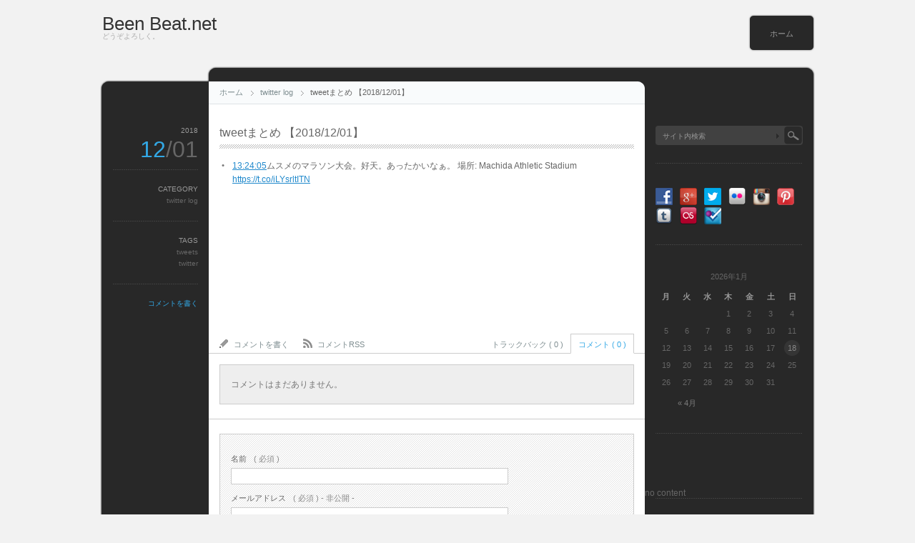

--- FILE ---
content_type: text/html; charset=UTF-8
request_url: http://www.beenbeat.net/archives/6886
body_size: 10772
content:
<!DOCTYPE html PUBLIC "-//W3C//DTD XHTML 1.1//EN" "http://www.w3.org/TR/xhtml11/DTD/xhtml11.dtd">
<html xmlns="http://www.w3.org/1999/xhtml">
<head profile="http://gmpg.org/xfn/11">
<meta http-equiv="Content-Type" content="text/html; charset=UTF-8" />
<meta http-equiv="X-UA-Compatible" content="IE=EmulateIE7" />
<title>tweetまとめ 【2018/12/01】 | Been Beat.net</title>
<meta name="description" content="tweetまとめ 【2018/12/01】" />
<link rel="alternate" type="application/rss+xml" title="Been Beat.net RSS Feed" href="http://www.beenbeat.net/feed" />
<link rel="alternate" type="application/atom+xml" title="Been Beat.net Atom Feed" href="http://www.beenbeat.net/feed/atom" /> 
<link rel="pingback" href="http://www.beenbeat.net/xmlrpc.php" />

<link rel="stylesheet" href="http://www.beenbeat.net/wp-content/themes/monochrome/style.css" type="text/css" />
<link rel="stylesheet" href="http://www.beenbeat.net/wp-content/themes/monochrome/comment-style.css" type="text/css" />
<link rel="stylesheet" href="http://www.beenbeat.net/wp-content/themes/monochrome/japanese.css" type="text/css" />
<!--[if lt IE 7]>
<link rel="stylesheet" href="http://www.beenbeat.net/wp-content/themes/monochrome/ie6.css" type="text/css" />
<![endif]--> 
<style type="text/css">
.post img, .post a img { border:1px solid #ccc; padding:5px; margin:0 10px 0 0;  background:#f2f2f2; }
.post a:hover img { border:1px solid #38a1e5; background:#9cd1e1; }
.post img.wp-smiley { border:0px; padding:0px; margin:0px; background:none; }
</style>

 

	  <link rel='dns-prefetch' href='//platform-api.sharethis.com' />
<link rel='dns-prefetch' href='//s.w.org' />
<link rel="alternate" type="application/rss+xml" title="Been Beat.net &raquo; tweetまとめ 【2018/12/01】 のコメントのフィード" href="http://www.beenbeat.net/archives/6886/feed" />
		<script type="text/javascript">
			window._wpemojiSettings = {"baseUrl":"https:\/\/s.w.org\/images\/core\/emoji\/12.0.0-1\/72x72\/","ext":".png","svgUrl":"https:\/\/s.w.org\/images\/core\/emoji\/12.0.0-1\/svg\/","svgExt":".svg","source":{"concatemoji":"http:\/\/www.beenbeat.net\/wp-includes\/js\/wp-emoji-release.min.js?ver=5.2.21"}};
			!function(e,a,t){var n,r,o,i=a.createElement("canvas"),p=i.getContext&&i.getContext("2d");function s(e,t){var a=String.fromCharCode;p.clearRect(0,0,i.width,i.height),p.fillText(a.apply(this,e),0,0);e=i.toDataURL();return p.clearRect(0,0,i.width,i.height),p.fillText(a.apply(this,t),0,0),e===i.toDataURL()}function c(e){var t=a.createElement("script");t.src=e,t.defer=t.type="text/javascript",a.getElementsByTagName("head")[0].appendChild(t)}for(o=Array("flag","emoji"),t.supports={everything:!0,everythingExceptFlag:!0},r=0;r<o.length;r++)t.supports[o[r]]=function(e){if(!p||!p.fillText)return!1;switch(p.textBaseline="top",p.font="600 32px Arial",e){case"flag":return s([55356,56826,55356,56819],[55356,56826,8203,55356,56819])?!1:!s([55356,57332,56128,56423,56128,56418,56128,56421,56128,56430,56128,56423,56128,56447],[55356,57332,8203,56128,56423,8203,56128,56418,8203,56128,56421,8203,56128,56430,8203,56128,56423,8203,56128,56447]);case"emoji":return!s([55357,56424,55356,57342,8205,55358,56605,8205,55357,56424,55356,57340],[55357,56424,55356,57342,8203,55358,56605,8203,55357,56424,55356,57340])}return!1}(o[r]),t.supports.everything=t.supports.everything&&t.supports[o[r]],"flag"!==o[r]&&(t.supports.everythingExceptFlag=t.supports.everythingExceptFlag&&t.supports[o[r]]);t.supports.everythingExceptFlag=t.supports.everythingExceptFlag&&!t.supports.flag,t.DOMReady=!1,t.readyCallback=function(){t.DOMReady=!0},t.supports.everything||(n=function(){t.readyCallback()},a.addEventListener?(a.addEventListener("DOMContentLoaded",n,!1),e.addEventListener("load",n,!1)):(e.attachEvent("onload",n),a.attachEvent("onreadystatechange",function(){"complete"===a.readyState&&t.readyCallback()})),(n=t.source||{}).concatemoji?c(n.concatemoji):n.wpemoji&&n.twemoji&&(c(n.twemoji),c(n.wpemoji)))}(window,document,window._wpemojiSettings);
		</script>
		<style type="text/css">
img.wp-smiley,
img.emoji {
	display: inline !important;
	border: none !important;
	box-shadow: none !important;
	height: 1em !important;
	width: 1em !important;
	margin: 0 .07em !important;
	vertical-align: -0.1em !important;
	background: none !important;
	padding: 0 !important;
}
</style>
	<link rel='stylesheet' id='wp-block-library-css'  href='http://www.beenbeat.net/wp-includes/css/dist/block-library/style.min.css?ver=5.2.21' type='text/css' media='all' />
<link rel='stylesheet' id='social-widget-css'  href='http://www.beenbeat.net/wp-content/plugins/social-media-widget/social_widget.css?ver=5.2.21' type='text/css' media='all' />
<link rel='stylesheet' id='wp-lightbox-2.min.css-css'  href='http://www.beenbeat.net/wp-content/plugins/wp-lightbox-2/styles/lightbox.min.css?ver=1.3.4' type='text/css' media='all' />
<script type='text/javascript' src='http://www.beenbeat.net/wp-includes/js/jquery/jquery.js?ver=1.12.4-wp'></script>
<script type='text/javascript' src='http://www.beenbeat.net/wp-includes/js/jquery/jquery-migrate.min.js?ver=1.4.1'></script>
<script type='text/javascript' src='//platform-api.sharethis.com/js/sharethis.js#product=ga'></script>
<link rel='https://api.w.org/' href='http://www.beenbeat.net/wp-json/' />
<link rel="EditURI" type="application/rsd+xml" title="RSD" href="http://www.beenbeat.net/xmlrpc.php?rsd" />
<link rel="wlwmanifest" type="application/wlwmanifest+xml" href="http://www.beenbeat.net/wp-includes/wlwmanifest.xml" /> 
<link rel='prev' title='tweetまとめ 【2018/11/30】' href='http://www.beenbeat.net/archives/6885' />
<link rel='next' title='12/2＠昭和の森ゴルフコース' href='http://www.beenbeat.net/archives/6929' />
<meta name="generator" content="WordPress 5.2.21" />
<link rel="canonical" href="http://www.beenbeat.net/archives/6886" />
<link rel='shortlink' href='http://www.beenbeat.net/?p=6886' />
<link rel="alternate" type="application/json+oembed" href="http://www.beenbeat.net/wp-json/oembed/1.0/embed?url=http%3A%2F%2Fwww.beenbeat.net%2Farchives%2F6886" />
<link rel="alternate" type="text/xml+oembed" href="http://www.beenbeat.net/wp-json/oembed/1.0/embed?url=http%3A%2F%2Fwww.beenbeat.net%2Farchives%2F6886&#038;format=xml" />
<meta name="google-site-verification" content="Xc5ZaQVVIoA3Hpb3RIR7v8KacK4CEn7eXXlW1coLhhQ" /><style data-context="foundation-flickity-css">/*! Flickity v2.0.2
http://flickity.metafizzy.co
---------------------------------------------- */.flickity-enabled{position:relative}.flickity-enabled:focus{outline:0}.flickity-viewport{overflow:hidden;position:relative;height:100%}.flickity-slider{position:absolute;width:100%;height:100%}.flickity-enabled.is-draggable{-webkit-tap-highlight-color:transparent;tap-highlight-color:transparent;-webkit-user-select:none;-moz-user-select:none;-ms-user-select:none;user-select:none}.flickity-enabled.is-draggable .flickity-viewport{cursor:move;cursor:-webkit-grab;cursor:grab}.flickity-enabled.is-draggable .flickity-viewport.is-pointer-down{cursor:-webkit-grabbing;cursor:grabbing}.flickity-prev-next-button{position:absolute;top:50%;width:44px;height:44px;border:none;border-radius:50%;background:#fff;background:hsla(0,0%,100%,.75);cursor:pointer;-webkit-transform:translateY(-50%);transform:translateY(-50%)}.flickity-prev-next-button:hover{background:#fff}.flickity-prev-next-button:focus{outline:0;box-shadow:0 0 0 5px #09f}.flickity-prev-next-button:active{opacity:.6}.flickity-prev-next-button.previous{left:10px}.flickity-prev-next-button.next{right:10px}.flickity-rtl .flickity-prev-next-button.previous{left:auto;right:10px}.flickity-rtl .flickity-prev-next-button.next{right:auto;left:10px}.flickity-prev-next-button:disabled{opacity:.3;cursor:auto}.flickity-prev-next-button svg{position:absolute;left:20%;top:20%;width:60%;height:60%}.flickity-prev-next-button .arrow{fill:#333}.flickity-page-dots{position:absolute;width:100%;bottom:-25px;padding:0;margin:0;list-style:none;text-align:center;line-height:1}.flickity-rtl .flickity-page-dots{direction:rtl}.flickity-page-dots .dot{display:inline-block;width:10px;height:10px;margin:0 8px;background:#333;border-radius:50%;opacity:.25;cursor:pointer}.flickity-page-dots .dot.is-selected{opacity:1}</style><style data-context="foundation-slideout-css">.slideout-menu{position:fixed;left:0;top:0;bottom:0;right:auto;z-index:0;width:256px;overflow-y:auto;-webkit-overflow-scrolling:touch;display:none}.slideout-menu.pushit-right{left:auto;right:0}.slideout-panel{position:relative;z-index:1;will-change:transform}.slideout-open,.slideout-open .slideout-panel,.slideout-open body{overflow:hidden}.slideout-open .slideout-menu{display:block}.pushit{display:none}</style><style>.ios7.web-app-mode.has-fixed header{ background-color: rgba(3,122,221,.88);}</style><meta data-pso-pv="1.2.1" data-pso-pt="singlePost" data-pso-th="152e4081ac537e8f65194d973fe2a58b"><script pagespeed_no_defer="" data-pso-version="20170403_083938">window.dynamicgoogletags={config:[]};dynamicgoogletags.config=["ca-pub-7138269339469001",null,[],null,null,null,null,null,null,null,null,null,0.001,"http://www.beenbeat.net"];(function(){var h=this,l=function(a){var b=typeof a;if("object"==b)if(a){if(a instanceof Array)return"array";if(a instanceof Object)return b;var c=Object.prototype.toString.call(a);if("[object Window]"==c)return"object";if("[object Array]"==c||"number"==typeof a.length&&"undefined"!=typeof a.splice&&"undefined"!=typeof a.propertyIsEnumerable&&!a.propertyIsEnumerable("splice"))return"array";if("[object Function]"==c||"undefined"!=typeof a.call&&"undefined"!=typeof a.propertyIsEnumerable&&!a.propertyIsEnumerable("call"))return"function"}else return"null";
else if("function"==b&&"undefined"==typeof a.call)return"object";return b};var m=String.prototype.trim?function(a){return a.trim()}:function(a){return a.replace(/^[\s\xa0]+|[\s\xa0]+$/g,"")},p=function(a,b){return a<b?-1:a>b?1:0};var aa=Array.prototype.forEach?function(a,b,c){Array.prototype.forEach.call(a,b,c)}:function(a,b,c){for(var d=a.length,f="string"==typeof a?a.split(""):a,e=0;e<d;e++)e in f&&b.call(c,f[e],e,a)};var q=function(a){q[" "](a);return a};q[" "]=function(){};var ca=function(a,b){var c=ba;Object.prototype.hasOwnProperty.call(c,a)||(c[a]=b(a))};var r;a:{var t=h.navigator;if(t){var u=t.userAgent;if(u){r=u;break a}}r=""};var da=-1!=r.indexOf("Opera"),v=-1!=r.indexOf("Trident")||-1!=r.indexOf("MSIE"),ea=-1!=r.indexOf("Edge"),w=-1!=r.indexOf("Gecko")&&!(-1!=r.toLowerCase().indexOf("webkit")&&-1==r.indexOf("Edge"))&&!(-1!=r.indexOf("Trident")||-1!=r.indexOf("MSIE"))&&-1==r.indexOf("Edge"),fa=-1!=r.toLowerCase().indexOf("webkit")&&-1==r.indexOf("Edge"),x=function(){var a=h.document;return a?a.documentMode:void 0},y;
a:{var z="",A=function(){var a=r;if(w)return/rv\:([^\);]+)(\)|;)/.exec(a);if(ea)return/Edge\/([\d\.]+)/.exec(a);if(v)return/\b(?:MSIE|rv)[: ]([^\);]+)(\)|;)/.exec(a);if(fa)return/WebKit\/(\S+)/.exec(a);if(da)return/(?:Version)[ \/]?(\S+)/.exec(a)}();A&&(z=A?A[1]:"");if(v){var B=x();if(null!=B&&B>parseFloat(z)){y=String(B);break a}}y=z}
var C=y,ba={},D=function(a){ca(a,function(){for(var b=0,c=m(String(C)).split("."),d=m(String(a)).split("."),f=Math.max(c.length,d.length),e=0;0==b&&e<f;e++){var g=c[e]||"",k=d[e]||"";do{g=/(\d*)(\D*)(.*)/.exec(g)||["","","",""];k=/(\d*)(\D*)(.*)/.exec(k)||["","","",""];if(0==g[0].length&&0==k[0].length)break;b=p(0==g[1].length?0:parseInt(g[1],10),0==k[1].length?0:parseInt(k[1],10))||p(0==g[2].length,0==k[2].length)||p(g[2],k[2]);g=g[3];k=k[3]}while(0==b)}return 0<=b})},E;var F=h.document;
E=F&&v?x()||("CSS1Compat"==F.compatMode?parseInt(C,10):5):void 0;var G=function(){},ga="function"==typeof Uint8Array,I=[],J=function(a,b){if(b<a.l){b+=a.j;var c=a.a[b];return c===I?a.a[b]=[]:c}c=a.f[b];return c===I?a.f[b]=[]:c},K=function(a){if(a.m)for(var b in a.m){var c=a.m[b];if("array"==l(c))for(var d=0;d<c.length;d++)c[d]&&K(c[d]);else c&&K(c)}};G.prototype.toString=function(){K(this);return this.a.toString()};var L=function(a,b){this.events=[];this.D=b||h;var c=null;b&&(b.google_js_reporting_queue=b.google_js_reporting_queue||[],this.events=b.google_js_reporting_queue,c=b.google_measure_js_timing);this.o=null!=c?c:Math.random()<a};L.prototype.disable=function(){aa(this.events,this.A,this);this.events.length=0;this.o=!1};L.prototype.A=function(a){var b=this.D.performance;a&&b&&b.clearMarks&&(b.clearMarks("goog_"+a.uniqueId+"_start"),b.clearMarks("goog_"+a.uniqueId+"_end"))};var ha=function(){var a=!1;try{var b=Object.defineProperty({},"passive",{get:function(){a=!0}});h.addEventListener("test",null,b)}catch(c){}return a}();var N=function(){var a=M;try{var b;if(b=!!a&&null!=a.location.href)a:{try{q(a.foo);b=!0;break a}catch(c){}b=!1}return b}catch(c){return!1}},O=function(a,b){for(var c in a)Object.prototype.hasOwnProperty.call(a,c)&&b.call(void 0,a[c],c,a)};var P=function(a,b,c,d,f){this.s=c||4E3;this.b=a||"&";this.v=b||",$";this.g=void 0!==d?d:"trn";this.J=f||null;this.u=!1;this.i={};this.F=0;this.c=[]},ja=function(a,b,c,d){b=b+"//"+c+d;var f=ia(a)-d.length-0;if(0>f)return"";a.c.sort(function(a,b){return a-b});d=null;c="";for(var e=0;e<a.c.length;e++)for(var g=a.c[e],k=a.i[g],H=0;H<k.length;H++){if(!f){d=null==d?g:d;break}var n=Q(k[H],a.b,a.v);if(n){n=c+n;if(f>=n.length){f-=n.length;b+=n;c=a.b;break}else a.u&&(c=f,n[c-1]==a.b&&--c,b+=n.substr(0,c),
c=a.b,f=0);d=null==d?g:d}}e="";a.g&&null!=d&&(e=c+a.g+"="+(a.J||d));return b+e+""},ia=function(a){if(!a.g)return a.s;var b=1,c;for(c in a.i)b=c.length>b?c.length:b;return a.s-a.g.length-b-a.b.length-1},Q=function(a,b,c,d,f){var e=[];O(a,function(a,k){(a=R(a,b,c,d,f))&&e.push(k+"="+a)});return e.join(b)},R=function(a,b,c,d,f){if(null==a)return"";b=b||"&";c=c||",$";"string"==typeof c&&(c=c.split(""));if(a instanceof Array){if(d=d||0,d<c.length){for(var e=[],g=0;g<a.length;g++)e.push(R(a[g],b,c,d+1,
f));return e.join(c[d])}}else if("object"==typeof a)return f=f||0,2>f?encodeURIComponent(Q(a,b,c,d,f+1)):"...";return encodeURIComponent(String(a))};var ma=function(a,b){var c=ka;if(c.I<(b||c.B))try{var d;a instanceof P?d=a:(d=new P,O(a,function(a,b){var c=d,e=c.F++,f={};f[b]=a;a=[f];c.c.push(e);c.i[e]=a}));var f=ja(d,c.H,c.C,c.G+"pso_unknown&");f&&la(f)}catch(e){}},la=function(a){h.google_image_requests||(h.google_image_requests=[]);var b=h.document.createElement("img");b.src=a;h.google_image_requests.push(b)};var S;if(!(S=!w&&!v)){var T;if(T=v)T=9<=Number(E);S=T}S||w&&D("1.9.1");v&&D("9");var na=document,oa=window;var pa=!!window.google_async_iframe_id,M=pa&&window.parent||window;var ka,U;if(pa&&!N()){var V="."+na.domain;try{for(;2<V.split(".").length&&!N();)na.domain=V=V.substr(V.indexOf(".")+1),M=window.parent}catch(a){}N()||(M=window)}U=M;var W=new L(1,U);ka=new function(){this.H="http:"===oa.location.protocol?"http:":"https:";this.C="pagead2.googlesyndication.com";this.G="/pagead/gen_204?id=";this.B=.01;this.I=Math.random()};
if("complete"==U.document.readyState)U.google_measure_js_timing||W.disable();else if(W.o){var qa=function(){U.google_measure_js_timing||W.disable()};U.addEventListener?U.addEventListener("load",qa,ha?void 0:!1):U.attachEvent&&U.attachEvent("onload",qa)};var ra=function(){this.document=document},X=function(a,b,c){a=a.document.getElementsByTagName(b);for(b=0;b<a.length;++b)if(a[b].hasAttribute(c))return a[b].getAttribute(c);return null};var sa=function(){var a=window;return a.dynamicgoogletags=a.dynamicgoogletags||{}};var Y=function(a){var b=a;a=ta;this.m=null;b||(b=[]);this.j=-1;this.a=b;a:{if(this.a.length){var b=this.a.length-1,c=this.a[b];if(c&&"object"==typeof c&&"array"!=l(c)&&!(ga&&c instanceof Uint8Array)){this.l=b-this.j;this.f=c;break a}}this.l=Number.MAX_VALUE}if(a)for(b=0;b<a.length;b++)c=a[b],c<this.l?(c+=this.j,this.a[c]=this.a[c]||I):this.f[c]=this.f[c]||I};
(function(){function a(){}a.prototype=G.prototype;Y.L=G.prototype;Y.prototype=new a;Y.K=function(a,c,d){for(var b=Array(arguments.length-2),e=2;e<arguments.length;e++)b[e-2]=arguments[e];return G.prototype[c].apply(a,b)}})();var ta=[3];var ua=function(){var a=sa().config;if(a){var b=new ra,a=new Y(a),c;c=J(a,13);if(c=null==c?c:+c){var d={};d.wpc=J(a,1);d.sv=X(b,"script","data-pso-version");d.tn=X(b,"meta","data-pso-pt");d.th=X(b,"meta","data-pso-th");d.w=0<window.innerWidth?window.innerWidth:null;d.h=0<window.innerHeight?window.innerHeight:null;ma(d,c)}}sa().loaded=!0};var Z=window;Z.addEventListener?Z.addEventListener("load",ua,!1):Z.attachEvent&&Z.attachEvent("onload",ua);})();
</script><script type="text/javascript" src="http://www.beenbeat.net/wp-content/themes/monochrome/js/scroll.js"></script>
<script type="text/javascript" src="http://www.beenbeat.net/wp-content/themes/monochrome/js/jscript.js"></script>
<script type="text/javascript" src="http://www.beenbeat.net/wp-content/themes/monochrome/js/comment.js"></script>
</head>

<body>
<div id="wrapper">

 <div id="header">

  <div id="header_top">

   <div id="logo">
       <a href="http://www.beenbeat.net/">Been Beat.net</a>
    <h1>どうぞよろしく。</h1>
      </div>

      <div class="header_menu">
    <ul class="menu">
     <li class="page_item"><a href="http://www.beenbeat.net/">ホーム</a></li>
         </ul>
   </div>
   
  </div>

  </div><!-- #header end -->  <div id="contents" class="clearfix">

   <div id="left_col">

        <div id="header_meta">
     <ul id="bread_crumb" class="clearfix">
      <li id="bc_home"><a href="http://www.beenbeat.net/">ホーム</a></li>
      <li id="bc_cat"><a href="http://www.beenbeat.net/archives/category/twitter-log" rel="category tag">twitter log</a></li>
      <li>tweetまとめ 【2018/12/01】</li>
     </ul>
    </div>
    

    <div class="post clearfix" id="single_post">
     <div class="post_content_wrapper">
      <h2 class="post_title"><span>tweetまとめ 【2018/12/01】</span></h2>
      <div class="post_content">
       <ul class="ws_tweet_list">
<li class="ws_tweet"> <a class="ws_tweet_time" href="https://twitter.com/beenbeat/statuses/1068722376899264512">13:24:05</a><span>ムスメのマラソン大会。好天。あったかいなぁ。 場所: Machida Athletic Stadium <a href="https://t.co/iLYsrltITN" rel="nofollow">https://t.co/iLYsrltITN</a></span></li>
</ul>
             </div>
     </div>
     <dl class="post_meta">
        <dt class="meta_date">2018</dt>
         <dd class="post_date">12<span>/01</span></dd>
                <dt>CATEGORY</dt>
         <dd><a href="http://www.beenbeat.net/archives/category/twitter-log" rel="category tag">twitter log</a></dd>
                 <dt>TAGS</dt><dd><a href="http://www.beenbeat.net/archives/tag/tweets" rel="tag">tweets</a><br /><a href="http://www.beenbeat.net/archives/tag/twitter" rel="tag">twitter</a></dd>                <dt class="meta_comment"><a href="http://www.beenbeat.net/archives/6886#respond">コメントを書く</a></dt>
             </dl>
    </div>


    <div id="comments_wrapper">
     <div id="comments">





 <div id="comment_header" class="clearfix">

  <ul id="comment_header_left">
   <li id="add_comment"><a href="#respond">コメントを書く</a></li>
   <li id="comment_feed"><a href="http://www.beenbeat.net/comments/feed" title="コメントRSS">コメントRSS</a></li>
  </ul>

  <ul id="comment_header_right">
    <li id="trackback_switch"><a href="javascript:void(0);">トラックバック ( 0 )</a></li>
    <li id="comment_switch" class="comment_switch_active"><a href="javascript:void(0);">コメント ( 0 )</a></li>
  </ul>


 </div><!-- comment_header END -->


<div id="comment_area">
<!-- start commnet -->
<ol class="commentlist">
	<li class="comment"><div class="comment-content"><p>コメントはまだありません。</p></div></li>
	</ol>
<!-- comments END -->


</div><!-- #comment-list END -->


<div id="trackback_area">
<!-- start trackback -->

<div id="trackback_url_wrapper">
<label for="trackback_url">トラックバック URL</label>
<input type="text" name="trackback_url" id="trackback_url" size="60" value="http://www.beenbeat.net/archives/6886/trackback" readonly="readonly" onfocus="this.select()" />
</div>

<ol class="commentlist">

<li class="comment"><div class="comment-content"><p>トラックバックはまだありません。</p></div></li>
</ol>
<!-- trackback end -->
</div><!-- #trackbacklist END -->






<fieldset class="comment_form_wrapper" id="respond">

<div id="cancel_comment_reply"><a rel="nofollow" id="cancel-comment-reply-link" href="/archives/6886#respond" style="display:none;">返信をキャンセルする。</a></div>

<form action="http://www.beenbeat.net/wp-comments-post.php" method="post" id="commentform">

<div id="guest_info">
 <div id="guest_name"><label for="author"><span>名前</span>( 必須 )</label><input type="text" name="author" id="author" value="" size="22" tabindex="1" aria-required='true' /></div>
 <div id="guest_email"><label for="email"><span>メールアドレス</span>( 必須 ) - 非公開 -</label><input type="text" name="email" id="email" value="" size="22" tabindex="2" aria-required='true' /></div>
 <div id="guest_url"><label for="url"><span>ウェブサイト</span></label><input type="text" name="url" id="url" value="" size="22" tabindex="3" /></div>
 </div>

<div id="comment_textarea">
 <textarea name="comment" id="comment" cols="50" rows="10" tabindex="4"></textarea>
</div>


<div id="submit_comment_wrapper">
 <p style="display: none;"><input type="hidden" id="akismet_comment_nonce" name="akismet_comment_nonce" value="e92ab9d63d" /></p><p style="display: none;"><input type="hidden" id="ak_js" name="ak_js" value="129"/></p> <input name="submit" type="submit" id="submit_comment" tabindex="5" value="コメントを送信する" title="コメントを送信する" alt="コメントを送信する" />
</div>

<div id="input_hidden_field">
<input type='hidden' name='comment_post_ID' value='6886' id='comment_post_ID' />
<input type='hidden' name='comment_parent' id='comment_parent' value='0' />
</div>

</form>
</fieldset><!-- #comment-form-area END -->


</div><!-- #comment end -->    </div>

        <div id="previous_next_post" class="clearfix">
     <p id="previous_post"><a href="http://www.beenbeat.net/archives/6885" rel="prev">tweetまとめ 【2018/11/30】</a></p>
     <p id="next_post"><a href="http://www.beenbeat.net/archives/6929" rel="next">12/2＠昭和の森ゴルフコース</a></p>
    </div>
    
   </div><!-- #left_col end -->

   <div id="right_col">
  
  
    <div class="side_box" id="search_area_top">
   <div id="search_area" class="clearfix">
        <form method="get" id="searchform" action="http://www.beenbeat.net/">
     <div><input type="text" value="サイト内検索" name="s" id="search_input" onfocus="this.value=''; changefc('white');" /></div>
     <div><input type="image" src="http://www.beenbeat.net/wp-content/themes/monochrome/img/search_button.gif" alt="サイト内検索" title="サイト内検索" id="search_button" /></div>
    </form>
       </div>
     </div>
  
  <div class="side_box" id="social-widget-2">
<div class="socialmedia-buttons smw_left"><a href="https://www.facebook.com/tetsu.sgw" rel="nofollow" target="_blank"><img width="24" height="24" src="http://www.beenbeat.net/wp-content/plugins/social-media-widget/images/default/32/facebook.png" 
				alt="Follow Us on Facebook" 
				title="Follow Us on Facebook"  class="scale" /></a><a href="https://plus.google.com/+TetsuSagawa/" rel="publisher" target="_blank"><img width="24" height="24" src="http://www.beenbeat.net/wp-content/plugins/social-media-widget/images/default/32/googleplus.png" 
				alt="Follow Us on Google+" 
				title="Follow Us on Google+"  class="scale" /></a><a href="https://twitter.com/beenbeat" rel="nofollow" target="_blank"><img width="24" height="24" src="http://www.beenbeat.net/wp-content/plugins/social-media-widget/images/default/32/twitter.png" 
				alt="Follow Us on Twitter" 
				title="Follow Us on Twitter"  class="scale" /></a><a href="https://www.flickr.com/photos/tetsusgw/" rel="nofollow" target="_blank"><img width="24" height="24" src="http://www.beenbeat.net/wp-content/plugins/social-media-widget/images/default/32/flickr.png" 
				alt="Follow Us on Flickr" 
				title="Follow Us on Flickr"  class="scale" /></a><a href="https://instagram.com/tetsu/" rel="nofollow" target="_blank"><img width="24" height="24" src="http://www.beenbeat.net/wp-content/plugins/social-media-widget/images/default/32/instagram.png" 
				alt="Follow Us on Instagram" 
				title="Follow Us on Instagram"  class="scale" /></a><a href="https://www.pinterest.com/beenbeat/" rel="nofollow" target="_blank"><img width="24" height="24" src="http://www.beenbeat.net/wp-content/plugins/social-media-widget/images/default/32/pinterest.png" 
				alt="Follow Us on Pinterest" 
				title="Follow Us on Pinterest"  class="scale" /></a><a href="http://beenbeat.tumblr.com" rel="nofollow" target="_blank"><img width="24" height="24" src="http://www.beenbeat.net/wp-content/plugins/social-media-widget/images/default/32/tumblr.png" 
				alt="Follow Us on Tumblr" 
				title="Follow Us on Tumblr"  class="scale" /></a><a href="http://www.lastfm.jp/user/tetsu0016" rel="nofollow" target="_blank"><img width="24" height="24" src="http://www.beenbeat.net/wp-content/plugins/social-media-widget/images/default/32/lastfm.png" 
				alt="Follow Us on Last.fm" 
				title="Follow Us on Last.fm"  class="scale" /></a><a href="https://ja.foursquare.com/beenbeat" rel="nofollow" target="_blank"><img width="24" height="24" src="http://www.beenbeat.net/wp-content/plugins/social-media-widget/images/default/32/foursquare.png" 
				alt="Follow Us on Foursquare" 
				title="Follow Us on Foursquare"  class="scale" /></a></div></div>
<div class="side_box" id="calendar-4">
<div id="calendar_wrap" class="calendar_wrap"><table id="wp-calendar">
	<caption>2026年1月</caption>
	<thead>
	<tr>
		<th scope="col" title="月曜日">月</th>
		<th scope="col" title="火曜日">火</th>
		<th scope="col" title="水曜日">水</th>
		<th scope="col" title="木曜日">木</th>
		<th scope="col" title="金曜日">金</th>
		<th scope="col" title="土曜日">土</th>
		<th scope="col" title="日曜日">日</th>
	</tr>
	</thead>

	<tfoot>
	<tr>
		<td colspan="3" id="prev"><a href="http://www.beenbeat.net/archives/date/2023/04">&laquo; 4月</a></td>
		<td class="pad">&nbsp;</td>
		<td colspan="3" id="next" class="pad">&nbsp;</td>
	</tr>
	</tfoot>

	<tbody>
	<tr>
		<td colspan="3" class="pad">&nbsp;</td><td>1</td><td>2</td><td>3</td><td>4</td>
	</tr>
	<tr>
		<td>5</td><td>6</td><td>7</td><td>8</td><td>9</td><td>10</td><td>11</td>
	</tr>
	<tr>
		<td>12</td><td>13</td><td>14</td><td>15</td><td>16</td><td>17</td><td id="today">18</td>
	</tr>
	<tr>
		<td>19</td><td>20</td><td>21</td><td>22</td><td>23</td><td>24</td><td>25</td>
	</tr>
	<tr>
		<td>26</td><td>27</td><td>28</td><td>29</td><td>30</td><td>31</td>
		<td class="pad" colspan="1">&nbsp;</td>
	</tr>
	</tbody>
	</table></div></div>
<div class="side_box" id="text-4">
			<div class="textwidget"></br>
<script type="text/javascript" src="http://lastfm.monaural.net/js/albums.js"></script>
<script>lastfmmonauralnet.opt = {c1:'#080708',c2:'#333333',b2:'#ffffff',c3:'#f51f07',b3:'#c2c2c2',limit:'10',width:'auto',assoc:'playwords-22'};</script>
<script type="text/javascript" src="http://lastfm.monaural.net/json/albums?user=tetsu0016&period=3month&callback=lastfmmonauralnet.albums"></script></br></div>
		</div>
no content<div class="side_box" id="archives-3">
<h3>アーカイブ</h3>
		<label class="screen-reader-text" for="archives-dropdown-3">アーカイブ</label>
		<select id="archives-dropdown-3" name="archive-dropdown">
			
			<option value="">月を選択</option>
				<option value='http://www.beenbeat.net/archives/date/2023/04'> 2023年4月 &nbsp;(1)</option>
	<option value='http://www.beenbeat.net/archives/date/2023/03'> 2023年3月 &nbsp;(1)</option>
	<option value='http://www.beenbeat.net/archives/date/2023/02'> 2023年2月 &nbsp;(5)</option>
	<option value='http://www.beenbeat.net/archives/date/2023/01'> 2023年1月 &nbsp;(12)</option>
	<option value='http://www.beenbeat.net/archives/date/2022/12'> 2022年12月 &nbsp;(3)</option>
	<option value='http://www.beenbeat.net/archives/date/2022/11'> 2022年11月 &nbsp;(9)</option>
	<option value='http://www.beenbeat.net/archives/date/2022/10'> 2022年10月 &nbsp;(6)</option>
	<option value='http://www.beenbeat.net/archives/date/2022/09'> 2022年9月 &nbsp;(5)</option>
	<option value='http://www.beenbeat.net/archives/date/2022/08'> 2022年8月 &nbsp;(4)</option>
	<option value='http://www.beenbeat.net/archives/date/2022/07'> 2022年7月 &nbsp;(4)</option>
	<option value='http://www.beenbeat.net/archives/date/2022/06'> 2022年6月 &nbsp;(3)</option>
	<option value='http://www.beenbeat.net/archives/date/2022/05'> 2022年5月 &nbsp;(5)</option>
	<option value='http://www.beenbeat.net/archives/date/2022/04'> 2022年4月 &nbsp;(5)</option>
	<option value='http://www.beenbeat.net/archives/date/2022/03'> 2022年3月 &nbsp;(6)</option>
	<option value='http://www.beenbeat.net/archives/date/2022/02'> 2022年2月 &nbsp;(2)</option>
	<option value='http://www.beenbeat.net/archives/date/2022/01'> 2022年1月 &nbsp;(3)</option>
	<option value='http://www.beenbeat.net/archives/date/2021/12'> 2021年12月 &nbsp;(8)</option>
	<option value='http://www.beenbeat.net/archives/date/2021/11'> 2021年11月 &nbsp;(5)</option>
	<option value='http://www.beenbeat.net/archives/date/2021/10'> 2021年10月 &nbsp;(2)</option>
	<option value='http://www.beenbeat.net/archives/date/2021/09'> 2021年9月 &nbsp;(6)</option>
	<option value='http://www.beenbeat.net/archives/date/2021/08'> 2021年8月 &nbsp;(1)</option>
	<option value='http://www.beenbeat.net/archives/date/2021/07'> 2021年7月 &nbsp;(3)</option>
	<option value='http://www.beenbeat.net/archives/date/2021/06'> 2021年6月 &nbsp;(1)</option>
	<option value='http://www.beenbeat.net/archives/date/2021/05'> 2021年5月 &nbsp;(3)</option>
	<option value='http://www.beenbeat.net/archives/date/2021/04'> 2021年4月 &nbsp;(5)</option>
	<option value='http://www.beenbeat.net/archives/date/2021/03'> 2021年3月 &nbsp;(2)</option>
	<option value='http://www.beenbeat.net/archives/date/2021/02'> 2021年2月 &nbsp;(5)</option>
	<option value='http://www.beenbeat.net/archives/date/2021/01'> 2021年1月 &nbsp;(2)</option>
	<option value='http://www.beenbeat.net/archives/date/2020/12'> 2020年12月 &nbsp;(6)</option>
	<option value='http://www.beenbeat.net/archives/date/2020/11'> 2020年11月 &nbsp;(10)</option>
	<option value='http://www.beenbeat.net/archives/date/2020/10'> 2020年10月 &nbsp;(1)</option>
	<option value='http://www.beenbeat.net/archives/date/2020/09'> 2020年9月 &nbsp;(4)</option>
	<option value='http://www.beenbeat.net/archives/date/2020/08'> 2020年8月 &nbsp;(10)</option>
	<option value='http://www.beenbeat.net/archives/date/2020/07'> 2020年7月 &nbsp;(15)</option>
	<option value='http://www.beenbeat.net/archives/date/2020/06'> 2020年6月 &nbsp;(10)</option>
	<option value='http://www.beenbeat.net/archives/date/2020/05'> 2020年5月 &nbsp;(1)</option>
	<option value='http://www.beenbeat.net/archives/date/2020/03'> 2020年3月 &nbsp;(12)</option>
	<option value='http://www.beenbeat.net/archives/date/2020/02'> 2020年2月 &nbsp;(13)</option>
	<option value='http://www.beenbeat.net/archives/date/2020/01'> 2020年1月 &nbsp;(9)</option>
	<option value='http://www.beenbeat.net/archives/date/2019/12'> 2019年12月 &nbsp;(4)</option>
	<option value='http://www.beenbeat.net/archives/date/2019/11'> 2019年11月 &nbsp;(16)</option>
	<option value='http://www.beenbeat.net/archives/date/2019/10'> 2019年10月 &nbsp;(9)</option>
	<option value='http://www.beenbeat.net/archives/date/2019/09'> 2019年9月 &nbsp;(9)</option>
	<option value='http://www.beenbeat.net/archives/date/2019/08'> 2019年8月 &nbsp;(9)</option>
	<option value='http://www.beenbeat.net/archives/date/2019/07'> 2019年7月 &nbsp;(7)</option>
	<option value='http://www.beenbeat.net/archives/date/2019/06'> 2019年6月 &nbsp;(9)</option>
	<option value='http://www.beenbeat.net/archives/date/2019/05'> 2019年5月 &nbsp;(6)</option>
	<option value='http://www.beenbeat.net/archives/date/2019/04'> 2019年4月 &nbsp;(7)</option>
	<option value='http://www.beenbeat.net/archives/date/2019/03'> 2019年3月 &nbsp;(9)</option>
	<option value='http://www.beenbeat.net/archives/date/2019/02'> 2019年2月 &nbsp;(12)</option>
	<option value='http://www.beenbeat.net/archives/date/2019/01'> 2019年1月 &nbsp;(20)</option>
	<option value='http://www.beenbeat.net/archives/date/2018/12'> 2018年12月 &nbsp;(19)</option>
	<option value='http://www.beenbeat.net/archives/date/2018/11'> 2018年11月 &nbsp;(16)</option>
	<option value='http://www.beenbeat.net/archives/date/2018/10'> 2018年10月 &nbsp;(18)</option>
	<option value='http://www.beenbeat.net/archives/date/2018/09'> 2018年9月 &nbsp;(13)</option>
	<option value='http://www.beenbeat.net/archives/date/2018/08'> 2018年8月 &nbsp;(16)</option>
	<option value='http://www.beenbeat.net/archives/date/2018/07'> 2018年7月 &nbsp;(15)</option>
	<option value='http://www.beenbeat.net/archives/date/2018/06'> 2018年6月 &nbsp;(18)</option>
	<option value='http://www.beenbeat.net/archives/date/2018/05'> 2018年5月 &nbsp;(11)</option>
	<option value='http://www.beenbeat.net/archives/date/2018/04'> 2018年4月 &nbsp;(13)</option>
	<option value='http://www.beenbeat.net/archives/date/2018/03'> 2018年3月 &nbsp;(22)</option>
	<option value='http://www.beenbeat.net/archives/date/2018/02'> 2018年2月 &nbsp;(15)</option>
	<option value='http://www.beenbeat.net/archives/date/2018/01'> 2018年1月 &nbsp;(18)</option>
	<option value='http://www.beenbeat.net/archives/date/2017/12'> 2017年12月 &nbsp;(19)</option>
	<option value='http://www.beenbeat.net/archives/date/2017/11'> 2017年11月 &nbsp;(23)</option>
	<option value='http://www.beenbeat.net/archives/date/2017/10'> 2017年10月 &nbsp;(25)</option>
	<option value='http://www.beenbeat.net/archives/date/2017/09'> 2017年9月 &nbsp;(22)</option>
	<option value='http://www.beenbeat.net/archives/date/2017/08'> 2017年8月 &nbsp;(26)</option>
	<option value='http://www.beenbeat.net/archives/date/2017/07'> 2017年7月 &nbsp;(24)</option>
	<option value='http://www.beenbeat.net/archives/date/2017/06'> 2017年6月 &nbsp;(20)</option>
	<option value='http://www.beenbeat.net/archives/date/2017/05'> 2017年5月 &nbsp;(24)</option>
	<option value='http://www.beenbeat.net/archives/date/2017/04'> 2017年4月 &nbsp;(23)</option>
	<option value='http://www.beenbeat.net/archives/date/2017/03'> 2017年3月 &nbsp;(22)</option>
	<option value='http://www.beenbeat.net/archives/date/2017/02'> 2017年2月 &nbsp;(15)</option>
	<option value='http://www.beenbeat.net/archives/date/2017/01'> 2017年1月 &nbsp;(24)</option>
	<option value='http://www.beenbeat.net/archives/date/2016/12'> 2016年12月 &nbsp;(19)</option>
	<option value='http://www.beenbeat.net/archives/date/2016/11'> 2016年11月 &nbsp;(25)</option>
	<option value='http://www.beenbeat.net/archives/date/2016/10'> 2016年10月 &nbsp;(32)</option>
	<option value='http://www.beenbeat.net/archives/date/2016/09'> 2016年9月 &nbsp;(32)</option>
	<option value='http://www.beenbeat.net/archives/date/2016/08'> 2016年8月 &nbsp;(33)</option>
	<option value='http://www.beenbeat.net/archives/date/2016/07'> 2016年7月 &nbsp;(34)</option>
	<option value='http://www.beenbeat.net/archives/date/2016/06'> 2016年6月 &nbsp;(30)</option>
	<option value='http://www.beenbeat.net/archives/date/2016/05'> 2016年5月 &nbsp;(33)</option>
	<option value='http://www.beenbeat.net/archives/date/2016/04'> 2016年4月 &nbsp;(32)</option>
	<option value='http://www.beenbeat.net/archives/date/2016/03'> 2016年3月 &nbsp;(32)</option>
	<option value='http://www.beenbeat.net/archives/date/2016/02'> 2016年2月 &nbsp;(30)</option>
	<option value='http://www.beenbeat.net/archives/date/2016/01'> 2016年1月 &nbsp;(34)</option>
	<option value='http://www.beenbeat.net/archives/date/2015/12'> 2015年12月 &nbsp;(32)</option>
	<option value='http://www.beenbeat.net/archives/date/2015/11'> 2015年11月 &nbsp;(30)</option>
	<option value='http://www.beenbeat.net/archives/date/2015/10'> 2015年10月 &nbsp;(32)</option>
	<option value='http://www.beenbeat.net/archives/date/2015/09'> 2015年9月 &nbsp;(31)</option>
	<option value='http://www.beenbeat.net/archives/date/2015/08'> 2015年8月 &nbsp;(33)</option>
	<option value='http://www.beenbeat.net/archives/date/2015/07'> 2015年7月 &nbsp;(32)</option>
	<option value='http://www.beenbeat.net/archives/date/2015/06'> 2015年6月 &nbsp;(31)</option>
	<option value='http://www.beenbeat.net/archives/date/2015/05'> 2015年5月 &nbsp;(32)</option>
	<option value='http://www.beenbeat.net/archives/date/2015/04'> 2015年4月 &nbsp;(31)</option>
	<option value='http://www.beenbeat.net/archives/date/2015/03'> 2015年3月 &nbsp;(76)</option>
	<option value='http://www.beenbeat.net/archives/date/2015/02'> 2015年2月 &nbsp;(63)</option>
	<option value='http://www.beenbeat.net/archives/date/2015/01'> 2015年1月 &nbsp;(86)</option>
	<option value='http://www.beenbeat.net/archives/date/2014/12'> 2014年12月 &nbsp;(82)</option>
	<option value='http://www.beenbeat.net/archives/date/2014/11'> 2014年11月 &nbsp;(83)</option>
	<option value='http://www.beenbeat.net/archives/date/2014/10'> 2014年10月 &nbsp;(129)</option>
	<option value='http://www.beenbeat.net/archives/date/2014/09'> 2014年9月 &nbsp;(142)</option>
	<option value='http://www.beenbeat.net/archives/date/2014/08'> 2014年8月 &nbsp;(85)</option>
	<option value='http://www.beenbeat.net/archives/date/2014/07'> 2014年7月 &nbsp;(124)</option>
	<option value='http://www.beenbeat.net/archives/date/2014/06'> 2014年6月 &nbsp;(113)</option>
	<option value='http://www.beenbeat.net/archives/date/2014/05'> 2014年5月 &nbsp;(135)</option>
	<option value='http://www.beenbeat.net/archives/date/2014/04'> 2014年4月 &nbsp;(109)</option>
	<option value='http://www.beenbeat.net/archives/date/2014/03'> 2014年3月 &nbsp;(83)</option>
	<option value='http://www.beenbeat.net/archives/date/2014/02'> 2014年2月 &nbsp;(123)</option>
	<option value='http://www.beenbeat.net/archives/date/2014/01'> 2014年1月 &nbsp;(144)</option>
	<option value='http://www.beenbeat.net/archives/date/2013/12'> 2013年12月 &nbsp;(100)</option>
	<option value='http://www.beenbeat.net/archives/date/2013/11'> 2013年11月 &nbsp;(105)</option>
	<option value='http://www.beenbeat.net/archives/date/2013/10'> 2013年10月 &nbsp;(145)</option>
	<option value='http://www.beenbeat.net/archives/date/2013/09'> 2013年9月 &nbsp;(193)</option>
	<option value='http://www.beenbeat.net/archives/date/2013/08'> 2013年8月 &nbsp;(38)</option>
	<option value='http://www.beenbeat.net/archives/date/2012/09'> 2012年9月 &nbsp;(19)</option>
	<option value='http://www.beenbeat.net/archives/date/2012/08'> 2012年8月 &nbsp;(31)</option>
	<option value='http://www.beenbeat.net/archives/date/2012/07'> 2012年7月 &nbsp;(31)</option>
	<option value='http://www.beenbeat.net/archives/date/2012/06'> 2012年6月 &nbsp;(30)</option>
	<option value='http://www.beenbeat.net/archives/date/2012/05'> 2012年5月 &nbsp;(31)</option>
	<option value='http://www.beenbeat.net/archives/date/2012/04'> 2012年4月 &nbsp;(26)</option>
	<option value='http://www.beenbeat.net/archives/date/2012/03'> 2012年3月 &nbsp;(31)</option>
	<option value='http://www.beenbeat.net/archives/date/2012/02'> 2012年2月 &nbsp;(29)</option>
	<option value='http://www.beenbeat.net/archives/date/2012/01'> 2012年1月 &nbsp;(31)</option>
	<option value='http://www.beenbeat.net/archives/date/2011/12'> 2011年12月 &nbsp;(31)</option>
	<option value='http://www.beenbeat.net/archives/date/2011/11'> 2011年11月 &nbsp;(30)</option>
	<option value='http://www.beenbeat.net/archives/date/2011/10'> 2011年10月 &nbsp;(29)</option>
	<option value='http://www.beenbeat.net/archives/date/2011/09'> 2011年9月 &nbsp;(30)</option>
	<option value='http://www.beenbeat.net/archives/date/2011/08'> 2011年8月 &nbsp;(30)</option>
	<option value='http://www.beenbeat.net/archives/date/2011/07'> 2011年7月 &nbsp;(31)</option>
	<option value='http://www.beenbeat.net/archives/date/2011/06'> 2011年6月 &nbsp;(30)</option>
	<option value='http://www.beenbeat.net/archives/date/2011/05'> 2011年5月 &nbsp;(31)</option>
	<option value='http://www.beenbeat.net/archives/date/2011/04'> 2011年4月 &nbsp;(30)</option>
	<option value='http://www.beenbeat.net/archives/date/2011/03'> 2011年3月 &nbsp;(31)</option>
	<option value='http://www.beenbeat.net/archives/date/2011/02'> 2011年2月 &nbsp;(29)</option>
	<option value='http://www.beenbeat.net/archives/date/2011/01'> 2011年1月 &nbsp;(31)</option>
	<option value='http://www.beenbeat.net/archives/date/2010/12'> 2010年12月 &nbsp;(31)</option>
	<option value='http://www.beenbeat.net/archives/date/2010/11'> 2010年11月 &nbsp;(30)</option>
	<option value='http://www.beenbeat.net/archives/date/2010/10'> 2010年10月 &nbsp;(24)</option>

		</select>

<script type='text/javascript'>
/* <![CDATA[ */
(function() {
	var dropdown = document.getElementById( "archives-dropdown-3" );
	function onSelectChange() {
		if ( dropdown.options[ dropdown.selectedIndex ].value !== '' ) {
			document.location.href = this.options[ this.selectedIndex ].value;
		}
	}
	dropdown.onchange = onSelectChange;
})();
/* ]]> */
</script>

		</div>
<div class="side_box" id="categories-4">
<h3>カテゴリー</h3>
		<ul>
				<li class="cat-item cat-item-60"><a href="http://www.beenbeat.net/archives/category/golf-gear">Golf Gear</a>
</li>
	<li class="cat-item cat-item-35"><a href="http://www.beenbeat.net/archives/category/golf-log">Golf log</a>
</li>
	<li class="cat-item cat-item-3"><a href="http://www.beenbeat.net/archives/category/twitter-log">twitter log</a>
</li>
		</ul>
			</div>

  
</div><!-- #right_col end -->
  </div><!-- #contents end -->

  <div id="footer">
   <ul id="copyright">
    <li style="background:none;">
                

--- FILE ---
content_type: text/css
request_url: http://www.beenbeat.net/wp-content/themes/monochrome/style.css
body_size: 3847
content:
/*   
Theme Name:monochrome
Theme URI:
Description:This theme supports widget, threaded-comments, theme-options,and translation is ready. Also including page-navigation and multi level dropdown menu.You can see live demo including more information here http://www.mono-lab.net/demo1/
Author:mono-lab
Author URI:http://www.mono-lab.net
Version:3.2.5
Tags: black, white, three-columns, custom-menu, fixed-width, theme-options, threaded-comments, translation-ready
*/


/* ----- basic --------------------------------------------------------------------------------------------------------------------------------- */
body { margin:0; padding:0; background:#f2f2f2;
       font-family: Arial, Helvetica, sans-serif; 
       font-size:12px; color:#666; }
a img { border:none; }
a, a:visited { color:#7f8e91; text-decoration:none; outline:none; }
a:hover { color:#33a8e5; text-decoration:underline; }
p { margin:0 0 1em 0; padding:0; line-height:200%; }
ul { list-style-type:none; margin:0 0 1em 0; padding:0; line-height:0%; }
ul li { margin:0; padding:0; line-height:normal; zoom:1; }
ol { margin:0 0 1em 23px; padding:0; }
* html ol { margin:0 0 1em 23px; padding:0; }
ol li { padding:0 0 5px 0; }
form,table,input,textarea,dl,dt,dd { margin:0; padding:0; }
table { border-collapse:collapse; width:100%; border:0; }
blockquote { margin:0 0 1em 0; padding:35px 20px 0 20px; border:1px solid #ccc; background:#fafafa url(img/quote1.gif) no-repeat 10px 10px; }
blockquote p { margin:0 0 5px 0; }
.quote_bottom { height:30px; background:#fafafa url(img/quote2.gif) no-repeat right ; margin-right:-10px; }
pre { border:1px solid #ccc; background:#fafafa; padding:10px 20px; margin:0 0 1em 0; overflow:auto; }
object { display:block; margin:0 auto; }
.wp-caption-text { text-align:center; }
.alignright { float:right; }
.alignleft { float:left; }
.aligncenter { margin-left:auto; margin-right:auto; }
.centered { margin-left:auto; margin-right:auto; }
.clear { clear:both; }


/* ----- layout -------------------------------------------------------------------------------------------------------------------------------- */
#wrapper { width:1000px; margin:0 auto; }
#header { background:url(img/header.gif) no-repeat bottom; }
#contents { background:url(img/side.gif) repeat-y; }
#left_col { float:left; display:inline; width:760px; margin:0 0 0 2px; }
#right_col { float:right; display:inline; width:236px; margin:51px 2px 30px 0; }
#footer { background:url(img/footer.gif) no-repeat top; height:90px; }


/* ----- header -------------------------------------------------------------------------------------------------------------------------------- */
#header_top { height:125px; }
#logo { float:left; display:inline; margin:26px 0 0 5px; }

/*blogtitle*/
#logo a, #logo a:visited { color:#333; font-size:24px; }
#logo a:hover { text-decoration:none; color:#33a8e5; }

/*description*/
#logo h1 { font-weight:normal; line-height:100%; margin:0; padding:0; color:#aaa; font-size:11px; }

/*header menu is at the bottom of this page*/


/* ----- left_col ------------------------------------------------------------------------------------------------------------------------------ */
.post { background:url(img/post_line.gif) no-repeat left bottom; }
#single_post { background:none; }
.post_odd { clear:both; }
.post_even { background:url(img/meta_stripe.gif) repeat-y left; clear:both; }
.post_content_wrapper { float:right; width:580px; padding:50px 15px; }
.post_meta { float:left; display:inline; width:120px; padding:0 15px 35px; margin:35px 0 0 0; }
.content_noside { float:right; width:580px; padding:15px; }

/* ----- post contents -------------------------------------------------------------------------------------------------------------------------- */

/* post title */
.post_title { font-size:16px; margin:0 0 11px 0; font-weight:normal; line-height:0; background:url(img/stripe1.gif) repeat-x bottom; padding:0; }
.post_title a, .post_title a:visited, .post_title span { color:#666; line-height:120%;  display:inline-block; padding:0 0 13px 0; }
.post_title a:hover { text-decoration:none; color:#2089cc; }

.post_content {line-height:160%; }

.post_content p { margin:0 0 15px 0; }
.post h1, .post h2, .post h3, .post h4, .post h5, .post h6 { margin:0 0 15px 0; }
.post_content a,.post_content a:visited { color:#2089cc; text-decoration:underline; }
.post_content a:hover { color:#e2415b; }

/* read more */
.post_content a.more-link, .post_content a.more-link:visited 
  { display:block; clear:both; color:#666; margin:15px 0 0 0; height:20px; padding:0 0 4px 45px; background:url(img/read_more.gif) no-repeat left top; text-decoration:none; }
.post_content a.more-link:hover { color:#2089cc; background:url(img/read_more.gif) no-repeat left bottom; text-decoration:none; }

/* layout of image */
.post img.centered,div.centered { display:block; margin:0 auto; }
.post img.aligncenter,div.aligncenter { display:block; margin:0 auto; }
.post img.alignright,div.alignright { margin:4px 0 15px 15px; display:inline; }
.post img.alignleft,div.alignleft { margin:4px 15px 15px 0; display:inline; }

/* table */
.post table { margin:0 0 1em 0; }
.post td, .post th { border:1px solid #ccc; padding:15px; }
.post th { background:#eee; font-weight:normal; }

/* list */
.post_content ul li { margin:0 0 1em 0; line-height:160%; background:url(img/bullet1.gif) no-repeat 3px 7px; padding:0 0 0 18px; }
.post_content ol li { margin:0 0 1em 0; }
.post_content input { margin:5px 0; }

/* post meta (left side of each post)  */
.post_meta { font-size:11px; text-align:right; line-height:160%; margin:34px 0 0 0; }
.post_meta dt { color:#999; margin:20px 0 0 0; padding-top:20px; background:url(img/dot1.gif) repeat-x top; }
.post_meta dt.meta_date { padding:16px 0 5px 0; margin:0; background:none; }
.post_meta a, .post_meta a:visited { color:#666; }
.post_meta a:hover { color:#33a8e5; }
.post_date { font-size:32px; padding:5px 0 0 0; }
.post_date span { color:#666; }

/* odd post color (default is blue) */
.meta_comment a, .meta_comment a:visited, .post_date, .post_meta dt.meta_comment { color:#33a8e5; }

/* even post color (default is green) */
.post_even .meta_comment a, .post_even .meta_comment a:visited, .post_even .post_date, .post_even .post_meta dt.meta_comment, .post_even .post_meta a:hover
 { color:#75e730; }

/* next,previous post */
#previous_next_post { padding:15px 15px; margin:0 0 0 150px; width:580px; }
#previous_next_post #previous_post a { float:left; display:block; width:231px; padding:5px 0 10px 35px; background:url(img/preview_post.gif) no-repeat left top; }
#previous_next_post #next_post a { float:right; display:block; text-align:right; width:231px; padding:5px 35px 10px 0; background:url(img/next_post.gif) no-repeat right top; }
#previous_next_post p { line-height:140%; margin:0; }

/* ----- header_meta (for breadcrumb,archive,category,tag,search) ------------------------------------------------------------------------------- */
#header_meta { width:580px; background:url(img/header_meta.gif) no-repeat right top; border-bottom:1px solid #dee3e6; padding:8px 15px; margin:-11px 0 -20px 150px; }
#header_meta ul#bread_crumb { margin:0; }
#header_meta ul#bread_crumb li { display:inline; font-size:11px; margin:0; }
#header_meta ul#bread_crumb li#bc_home, #header_meta ul#bread_crumb li#bc_cat { background:url(img/arrow5.gif) no-repeat right 4px; margin:0 6px 0 0; padding:0 15px 0 0; }
#header_meta p { margin:0; font-size:14px; padding:10px 0 7px 0; }
#header_meta #keyword { color:#33a8e5; }

/* ----- right_col ----------------------------------------------------------------------------------------------------------------------------- */
.side_box { color:#666; margin:0 15px 25px; font-size:11px; background:url(img/dot1.gif) repeat-x top; clear:both; padding:30px 0 0; }
.first_side_box { background:none; padding:0; }

#right_col h3 { font-size:11px; color:#999; font-weight:normal; text-transform:uppercase; line-height:100%; margin:0 0 1em 0; padding:0; }
#right_col a, #right_col a:visited { color:#7d7d7d; }
#right_col a:hover { color:#f3dc19; }

.side_box ul { margin:0; }
.side_box li { margin:0 0 1em 0; line-height:140%; }
.side_box li li { padding:0 0 0 1em; margin:3px 0; }

/* information */
#information_area { padding:0 0 0 0; margin:0 0 20px 0; }
#information { color:#7d7d7d; background:url(img/stripe4.gif) left top; padding:10px; border:1px solid #454545; margin:0 15px; line-height:160%; }

/* rss feed */
#entries_rss { font-size:11px; background:url(img/entries_rss.gif) no-repeat left top; padding:2px 0 0 18px; margin:8px 15px 0 0; float:right; display:inline; }
#entries_rss a:hover { text-decoration:none; }

/* search area */
#search_area { width:206px; height:27px; background:url(img/search.gif) no-repeat left top; margin:0 0 7px 0; }
#search_input { float:left; margin:7px 0 0 10px; border:0px; height:15px; display:inline; width:150px; font-size:100%; color:#999; background:transparent; }
#search_button { float:right; }
#search_area_top { background:none; padding:0; margin:0 15px 25px; }

/* tag list */
#tag_list { margin:0 0 -25px 0;  }
.search_tag { float:right; display:block; margin:0 0 5px 0; padding:2px 0 2px 24px; font-size:11px; background:url(img/tag1.gif) no-repeat left top; }
.search_tag:hover { text-decoration:none; }
.active_search_tag { background:url(img/tag2.gif) no-repeat left top; }
#tag_list .wp-tag-cloud { clear:both; margin:0 0 10px 0; border:1px solid #f3dc19; background:#333; padding:6px; display:none; }
#tag_list .wp-tag-cloud li { display:inline; margin:0 5px 0 0; line-height:170%; }

/* calendar */
#wp-calendar { margin:0 auto; width:100%; font-size:11px; }
#wp-calendar th, #wp-calendar td {  padding:0; width:14%; line-height:220%; text-align:center; }
#wp-calendar th { color:#999; }
#wp-calendar td a, #wp-calendar td a:visited { display:block; text-decoration:none; color:#bbb; background:url(img/calendar2.gif) no-repeat center; }
#wp-calendar td a:hover {  background:url(img/calendar3.gif) no-repeat center; color:#bbb; }
#wp-calendar caption { padding:8px 0; }
#wp-calendar tfoot td { border:none; padding:5px 0; }
#wp-calendar #prev a, #wp-calendar #prev a:visited, #wp-calendar #next a, #wp-calendar #next a:visited
  { text-decoration:none; background:none; color:#7d7d7d; }
#wp-calendar #prev a:hover, #wp-calendar #next a:hover
 { text-decoration:underline; color:#f3dc19; }
#wp-calendar td#today { color:#888; background:url(img/calendar2.gif) no-repeat  center; }


/* recent post date (for non widget user) */
.side_box li.side_date { margin:0; padding:0; }

/* return top link */
#return_top a { position:absolute; position:fixed; right:15px; bottom:15px; width:18px; height:99px;
                display:block; background:url(img/return_top.png) no-repeat left top; }
#return_top a:hover { background:url(img/return_top.png) no-repeat right top; text-decoration:none; }

/* ----- footer ------------------------------------------------------------------------------------------------------------------------------- */
#copyright { float:left; display:inline; margin:55px 0 0 -10px; color:#777; }
#copyright li { float:left; display:inline; font-size:11px; margin:0 10px 0 0; padding:0 0 0 13px; background:url(img/footer_line.gif) no-repeat left center; }
#copyright li a, #copyright li a:visited { color:#777; }

/* ----- page ---------------------------------------------------------------------------------------------------------------------------------- */
#page_noside_contents { background:url(img/side_noside.gif) repeat-y; padding:30px 122px 10px; }
#page_noside_header { background:url(img/header_noside.gif) no-repeat top; height:32px; margin:-32px 0 0 0; }
#page_noside_post { padding:0 15px 20px; background:none; }
#footer_noside { background:url(img/footer_noside.gif) no-repeat top; height:90px; }
#page_date { margin:-9px 0 0 0; font-size:11px; }

/* ----- page navi (pager) ----------------------------------------------------------------------------------------------------------------------------- */
.page_navi { margin:0 0 10px 0; padding:20px 0 0 0; }
.page_navi li { line-height:0%; display:inline; padding:0; margin:0; font-size:11px; }
.page_navi a, .page_navi a:visited, .page_navi a:hover, .page_navi span.current,
.page_navi span.pages, .page_navi span.extend, .page_navi span.current, .page_navi span.dots
 { color:#999; width:30px; padding:0; margin:0 3px 0 0; display:block; float:left; text-align:center; line-height:30px; background:url(img/pager1.gif) no-repeat left top; }
.page_navi a:hover { color:#999; background:url(img/pager1.gif) no-repeat left bottom; text-decoration:none; }
.page_navi span.current { background:url(img/pager2.gif) no-repeat left top; color:#fff; }

/* normal navigation */
#normal_next_post a { float:left; display:block; padding:5px 0 10px 35px; background:url(img/preview_post.gif) no-repeat left top; }
#normal_previous_post a { float:right; display:block; text-align:right; padding:5px 35px 10px 0; background:url(img/next_post.gif) no-repeat right top; }


/* ----- header-menu (default color #f3193d) --------------------------------------------------------------------------------------------------------------------------- */
.header_menu { float:right; display:inline; margin:20px 0 0 0; height:52px; background:url(img/header_menu_right.gif) no-repeat right top; }

.menu { float:left; background:url(img/header_menu_left.gif) no-repeat left top; font-size:11px; height:52px; margin:0; }
.menu, .menu ul { line-height:1; margin:0; padding:0; }
.menu li { position:relative; float:left; border-left:1px solid #444; height:48px; margin:2px 0 0 0; z-index:10; }
.menu ul li { height:auto; border-left:none; padding:0; left:auto; margin:0; }
.menu a:link, .menu a:visited { color:#999; display:block; padding:19px 30px 14px; position:relative; }
.menu a:hover { color:#f3193d; text-decoration:none; background:#333; }
.menu ul { position:absolute; top:48px; left:0; display:none; opacity:0; width:200px; }
.menu ul ul { margin:0 0 0 189px; top:0; }

.menu ul a:link, .menu ul a:visited,
 .menu .current_page_item ul a:link, .menu .current_page_item ul a:visited,
  .menu ul .current_page_item a:link, .menu ul .current_page_item a:visited,
   .menu ul .current_page_item ul a:link, .menu ul .current_page_item ul a:visited,
 .menu .current-cat ul a:link, .menu .current-cat ul a:visited,
  .menu ul .current-cat a:link, .menu ul .current-cat a:visited,
   .menu ul .current-cat ul a:link, .menu ul .current-cat ul a:visited,
 .menu .current-menu-item ul a:link, .menu .current-menu-item ul a:visited,
  .menu ul .current-menu-item a:link, .menu ul .current-menu-item a:visited,
   .menu ul .current-menu-item ul a:link, .menu ul .current-menu-item ul a:visited
   { color:#999; background:#282828; line-height:140%; padding:9px 28px 7px; border:1px solid #444; width: 132px; margin:-1px 0 0 0; }

.menu ul a:hover,
 .menu .current_page_item ul a:hover,
  .menu .current-cat ul a:hover,
   .menu .current-menu-item ul a:hover,
.menu .first_menu ul a:hover,
 .menu .last_menu ul a:hover
   { color:#f3193d; background:#333; }

.menu .current_page_item,
 .menu .current-cat,
  .menu .current-menu-item
  { background:url(img/stripe2.gif) left top; z-index:9;}

.menu .current_page_item a:link, .menu .current_page_item a:visited,
 .menu .current-cat a:link, .menu .current-cat a:visited,
  .menu .current-menu-item a:link,  .menu .current-menu-item a:visited
  { color:#f3193d; padding-bottom:21px; background:url(img/header_menu_arrow.gif) no-repeat center bottom; }

.menu ul .current_page_item a:link, .menu ul .current_page_item a:visited,
 .menu ul .current-cat a:link, .menu ul .current-cat a:visited,
  .menu ul .current-menu-item a:link, .menu ul .current-menu-item a:visited
  { color:#f3193d; background:#282828 url(img/stripe2.gif) left top; }

.menu ul .current_page_item ul a:link, .menu ul .current_page_item ul a:visited,
 .menu ul .current-cat ul a:link, .menu ul .current-cat ul a:visited,
  .menu ul .current-menu-item ul a:link, .menu ul .current-menu-item ul a:visited
  { color:#999; background:#282828; }

.menu ul .current_page_item ul a:hover,
 .menu ul .current-cat ul a:hover,
  .menu ul .current-menu-item ul a:hover
  { color:#f3193d; background:#333; }

.menu .first_menu { border:none; background:none; }
.menu .first_menu_active { background:url(img/header_menu_first_active.gif) no-repeat left top; border:none; }
.menu .first_menu a:hover { background:url(img/header_menu_first_hover.gif) no-repeat left top; }
.menu .last_menu { background:none; }
.menu .last_menu_active { background:url(img/header_menu_last_active.gif) no-repeat right top; }
.menu .last_menu a:hover { background:url(img/header_menu_last_hover.gif) no-repeat right top; }

.menu ul .parent_menu > a:link, .menu ul .parent_menu > a:visited { background:#282828 url(img/arrow4.gif) no-repeat right 14px; }
.menu ul .parent_menu > a:hover { background:#333 url(img/arrow4.gif) no-repeat right 14px; }

/* ---------- clearfix hack ---------- */
.clearfix:after { content: "."; display: block; clear: both; height: 0; visibility: hidden; }
.clearfix { display: inline-block; }
/* exlude MacIE5 \*/
* html .clearfix { height: 1% }
.clearfix {display:block;}
/* end MacIE5 */

--- FILE ---
content_type: text/css
request_url: http://www.beenbeat.net/wp-content/themes/monochrome/japanese.css
body_size: 827
content:
@charset "utf-8";

body { font-family:'ヒラギノ角ゴ Pro W3','Hiragino Kaku Gothic Pro','メイリオ',Meiryo,'ＭＳ Ｐゴシック',sans-serif; }

#logo { float:left; display:inline; margin:18px 0 0 3px; }
#logo a, #logo a:visited { font-size:26px; }
#logo h1 { font-size:87%; margin-top:-3px; }

.post_meta { margin:33px 0 0 0; font-size:87%; }

.post_content a.more-link, .post_content a.more-link:visited 
  { padding:2px 0 2px 45px; }

#headline p { font-weight:normal; }

.page_navi a, .page_navi a:visited, .page_navi a:hover, .page_navi span.current,
.page_navi span.pages, .page_navi span.extend, .page_navi span.current, .page_navi span.dots
 { padding:11px 0 8px; margin:0 3px 0 0; line-height:100%; }

#copyright li { padding:3px 0 0 13px; }

/* ----- 右サイド ----- */
.side_box { font-size:87%; }
.search_tag { padding:1px 0 2px 24px; }
#entries_rss { padding:1px 0 2px 18px; }

/* ----- コメント ----- */
#comment_header li { padding:7px 10px 4px; }
.comment-name-date { padding:2px 0 0 0; }
#add_comment a { padding:3px 0 0 20px; }
#comment_feed a { padding:3px 0 0 20px; }
.comment-act { background:url(img/arrow2.gif) no-repeat left 5px; }

/* ----- ヘッダーのメニュー -------------------------------------------------------------------------------------------------------------------- */

.menu li { height:46px; }
.menu ul li { font-size:11px; }
.menu a:link, .menu a:visited { line-height:50px; height:46px; padding:0 30px; }

.menu ul a:link, .menu ul a:visited,
 .menu .current_page_item ul a:link, .menu .current_page_item ul a:visited,
  .menu ul .current_page_item a:link, .menu ul .current_page_item a:visited,
   .menu ul .current_page_item ul a:link, .menu ul .current_page_item ul a:visited,
 .menu .current-cat ul a:link, .menu .current-cat ul a:visited,
  .menu ul .current-cat a:link, .menu ul .current-cat a:visited,
   .menu ul .current-cat ul a:link, .menu ul .current-cat ul a:visited,
 .menu .current-menu-item ul a:link, .menu .current-menu-item ul a:visited,
  .menu ul .current-menu-item a:link, .menu ul .current-menu-item a:visited,
   .menu ul .current-menu-item ul a:link, .menu ul .current-menu-item ul a:visited
   { height:100%; padding:9px 28px 7px; }



.menu .current_page_item a:link, .menu .current_page_item a:visited,
 .menu .current-cat a:link, .menu .current-cat a:visited,
  .menu .current-menu-item a:link,  .menu .current-menu-item a:visited
  { padding-bottom:8px; }